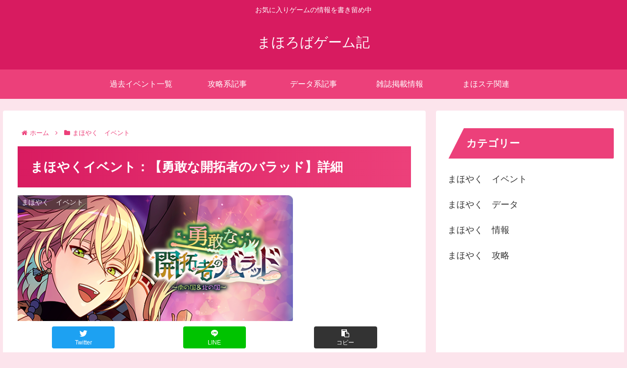

--- FILE ---
content_type: text/html; charset=utf-8
request_url: https://www.google.com/recaptcha/api2/aframe
body_size: 267
content:
<!DOCTYPE HTML><html><head><meta http-equiv="content-type" content="text/html; charset=UTF-8"></head><body><script nonce="1S66J-eUjkq6mOgU4xJDYQ">/** Anti-fraud and anti-abuse applications only. See google.com/recaptcha */ try{var clients={'sodar':'https://pagead2.googlesyndication.com/pagead/sodar?'};window.addEventListener("message",function(a){try{if(a.source===window.parent){var b=JSON.parse(a.data);var c=clients[b['id']];if(c){var d=document.createElement('img');d.src=c+b['params']+'&rc='+(localStorage.getItem("rc::a")?sessionStorage.getItem("rc::b"):"");window.document.body.appendChild(d);sessionStorage.setItem("rc::e",parseInt(sessionStorage.getItem("rc::e")||0)+1);localStorage.setItem("rc::h",'1768711406206');}}}catch(b){}});window.parent.postMessage("_grecaptcha_ready", "*");}catch(b){}</script></body></html>

--- FILE ---
content_type: text/css
request_url: https://www.mahorobablog.net/wp-content/themes/cocoon-master/skins/veilnui-simplog-pink/style.css?ver=6.9&fver=20220315055955
body_size: 4609
content:
@charset "UTF-8";
/*!
  Skin Name: Veilnui Simplog (pink)
  Description: シンプルなブログスキン（ピンク）
  Skin URI: https://wp-cocoon.com/veilnui-simplog
  Author: veilnui
  Priority: 9840001000
  Screenshot URI: https://wp-cocoon.com/wp-content/themes/cocoon-master/skins/veilnui-simplog-pink/images/image.png
  Version: 1.1.7
  License: http://www.gnu.org/licenses/gpl-2.0.html/ GPL v2 or later
*/
@keyframes fadeIn {
  0% {
    transform: translateY(10%);
    opacity: 0;
  }
  100% {
    transform: translateY(0%);
    opacity: 1;
  }
}
body {
  background-color: #FCE4EC !important;
}

#container {
  display: flex;
  flex-direction: column;
  min-height: 100vh;
}

#content {
  margin-bottom: 20px;
}

#footer {
  margin-top: auto;
}

#header-container {
  background-color: #D81B60;
}
#header-container .tagline, #header-container .site-name-text {
  color: white;
}
#header-container #header {
  background-color: #D81B60;
}
#header-container .hlt-top-menu {
  background-color: #D81B60;
}
#header-container .hlt-top-menu #navi {
  background-color: #D81B60;
}
#header-container .hlt-top-menu #navi a:hover {
  background-color: #D81B60;
}
#header-container .hlt-top-menu #navi .sub-menu {
  background-color: #D81B60;
  color: white;
}
#header-container .hlt-center-logo {
  background-color: #EC407A;
}
#header-container .hlt-center-logo #navi {
  background-color: #EC407A;
}
#header-container .hlt-center-logo #navi a:hover {
  background-color: #EC407A;
}
#header-container .hlt-center-logo #navi .sub-menu {
  background-color: #EC407A;
  color: white;
}

#navi a {
  position: relative;
  color: white;
}
#navi a::after {
  position: absolute;
  content: "";
  top: auto;
  left: 0;
  bottom: 0;
  right: auto;
  width: 100%;
  height: 2px;
  background-color: white;
  transform: scale(0, 1);
  transform-origin: center top;
  transition: transform 0.3s;
}
#navi a:hover::after {
  transform: scale(1, 1);
}
#navi .fa-angle-down {
  color: white;
}
#navi .fa-angle-down:hover {
  color: white;
}

#go-to-top .go-to-top-button {
  width: 56px;
  height: 56px;
  background-color: #D81B60;
  border-radius: 50%;
}
#go-to-top .go-to-top-button:hover span {
  transform: rotate(360deg);
  transition: 0.2s;
}
#go-to-top .go-to-top-button span {
  color: white;
}

#breadcrumb span, #breadcrumb a {
  color: #EC407A;
}

#sidebar-menu-content h2, #sidebar h2,
#sidebar-menu-content h3,
#sidebar h3 {
  background-color: #EC407A;
  color: white;
  padding: 5px 5px 5px 42px;
  line-height: 2.5;
  position: relative;
  z-index: 0;
}
#sidebar-menu-content h2::after, #sidebar h2::after,
#sidebar-menu-content h3::after,
#sidebar h3::after {
  position: absolute;
  content: "";
  top: -2px;
  left: -2px;
  bottom: auto;
  right: auto;
  z-index: 1;
  border: 0;
  border-left: solid 40px white;
  border-bottom: solid 79px transparent;
}

#sidebar .widget_rss .widget-title .rss-widget-icon, #slide-in-sidebar .widget_rss .widget-title .rss-widget-icon {
  display: none;
}
#sidebar .widget_rss .widget-title .rsswidget, #slide-in-sidebar .widget_rss .widget-title .rsswidget {
  color: white;
  text-decoration: none;
}
#sidebar .widget_rss .widget-title .rsswidget:hover, #slide-in-sidebar .widget_rss .widget-title .rsswidget:hover {
  background-color: #EC407A;
}
#sidebar .widget_rss ul li, #slide-in-sidebar .widget_rss ul li {
  border-radius: 4px;
  padding: 0.5em;
}
#sidebar .widget_rss ul li:hover, #slide-in-sidebar .widget_rss ul li:hover {
  background-color: #FCE4EC;
  transition: all 0.3s ease;
}
#sidebar .widget_rss ul li a, #slide-in-sidebar .widget_rss ul li a {
  background-color: transparent;
  border-bottom: solid transparent 1px;
}
#sidebar .widget_rss ul li a:hover, #slide-in-sidebar .widget_rss ul li a:hover {
  border-bottom: solid #EC407A 1px;
  border-bottom-left-radius: 0;
  border-bottom-right-radius: 0;
}
#sidebar .widget_cta_box .cta-box, #slide-in-sidebar .widget_cta_box .cta-box {
  border: solid #EC407A 1px;
  background-color: white;
}
#sidebar .widget_cta_box .cta-heading, #slide-in-sidebar .widget_cta_box .cta-heading {
  color: #D81B60;
}
#sidebar .widget_cta_box .cta-content, #slide-in-sidebar .widget_cta_box .cta-content {
  color: #333333;
}
#sidebar .widget_sns_follow_buttons .sns-follow .feedly-button:hover, #slide-in-sidebar .widget_sns_follow_buttons .sns-follow .feedly-button:hover {
  background-color: #2BB24C;
  opacity: 0.7;
}
#sidebar .widget_sns_follow_buttons .sns-follow .rss-button:hover, #slide-in-sidebar .widget_sns_follow_buttons .sns-follow .rss-button:hover {
  background-color: #F26522;
  opacity: 0.7;
}
#sidebar .widget_navi_entries a, #slide-in-sidebar .widget_navi_entries a {
  border-radius: 4px;
}
#sidebar .widget_navi_entries a:hover, #slide-in-sidebar .widget_navi_entries a:hover {
  background-color: #FCE4EC;
  transition: all 0.3s ease;
}
#sidebar .widget_navi_entries .navi-entry-card-link::after, #slide-in-sidebar .widget_navi_entries .navi-entry-card-link::after {
  border-top: solid #EC407A 2px;
  border-right: solid #EC407A 2px;
}
#sidebar .widget_navi_entries .border-partition a, #slide-in-sidebar .widget_navi_entries .border-partition a {
  margin: 0;
  border-radius: 0;
  border-bottom: solid #EC407A 1px;
}
#sidebar .widget_navi_entries .border-partition a:first-of-type, #slide-in-sidebar .widget_navi_entries .border-partition a:first-of-type {
  border-top: solid #EC407A 1px;
}
#sidebar .widget_navi_entries .border-square a, #slide-in-sidebar .widget_navi_entries .border-square a {
  border: solid #EC407A 1px;
}
#sidebar .widget_navi_entries .card-large-image a:hover, #slide-in-sidebar .widget_navi_entries .card-large-image a:hover {
  background-color: transparent;
}
#sidebar .widget_author_box .author-box, #slide-in-sidebar .widget_author_box .author-box {
  border-color: #EC407A;
}
#sidebar .widget_author_box .author-box .author-widget-name, #slide-in-sidebar .widget_author_box .author-box .author-widget-name {
  color: #EC407A;
  font-weight: bold;
}
#sidebar .widget_author_box .author-box .follow-button, #slide-in-sidebar .widget_author_box .author-box .follow-button {
  border: none;
  color: white;
}
#sidebar .widget_author_box .author-box .website-button, #slide-in-sidebar .widget_author_box .author-box .website-button {
  background-color: #002561;
}
#sidebar .widget_author_box .author-box .twitter-button, #slide-in-sidebar .widget_author_box .author-box .twitter-button {
  background-color: #1DA1F2;
}
#sidebar .widget_author_box .author-box .facebook-button, #slide-in-sidebar .widget_author_box .author-box .facebook-button {
  background-color: #3B5998;
}
#sidebar .widget_author_box .author-box .hatebu-button, #slide-in-sidebar .widget_author_box .author-box .hatebu-button {
  background-color: #2C6EBD;
}
#sidebar .widget_author_box .author-box .instagram-button, #slide-in-sidebar .widget_author_box .author-box .instagram-button {
  background-color: #405DE6;
}
#sidebar .widget_author_box .author-box .youtube-button, #slide-in-sidebar .widget_author_box .author-box .youtube-button {
  background-color: #CD201F;
}
#sidebar .widget_author_box .author-box .linkedin-button, #slide-in-sidebar .widget_author_box .author-box .linkedin-button {
  background-color: #0077B5;
}
#sidebar .widget_author_box .author-box .note-button, #slide-in-sidebar .widget_author_box .author-box .note-button {
  background-color: #41C9B4;
}
#sidebar .widget_author_box .author-box .flickr-button, #slide-in-sidebar .widget_author_box .author-box .flickr-button {
  background-color: #111111;
}
#sidebar .widget_author_box .author-box .pinterest-button, #slide-in-sidebar .widget_author_box .author-box .pinterest-button {
  background-color: #BD081C;
}
#sidebar .widget_author_box .author-box .line-button, #slide-in-sidebar .widget_author_box .author-box .line-button {
  background-color: #00C300;
}
#sidebar .widget_author_box .author-box .slack-button, #slide-in-sidebar .widget_author_box .author-box .slack-button {
  background-color: #E01563;
}
#sidebar .widget_author_box .author-box .amazon-button, #slide-in-sidebar .widget_author_box .author-box .amazon-button {
  background-color: #FF9900;
}
#sidebar .widget_author_box .author-box .twitch-button, #slide-in-sidebar .widget_author_box .author-box .twitch-button {
  background-color: #6441A4;
}
#sidebar .widget_author_box .author-box .rakuten-room-button, #slide-in-sidebar .widget_author_box .author-box .rakuten-room-button {
  background-color: #C61E79;
}
#sidebar .widget_author_box .author-box .github-button, #slide-in-sidebar .widget_author_box .author-box .github-button {
  background-color: #4078C0;
}
#sidebar .widget_author_box .author-box .codepen-button, #slide-in-sidebar .widget_author_box .author-box .codepen-button {
  background-color: #333333;
}
#sidebar .widget_author_box .author-box .feedly-button, #slide-in-sidebar .widget_author_box .author-box .feedly-button {
  background-color: #2BB24C;
}
#sidebar .widget_author_box .author-box .rss-button, #slide-in-sidebar .widget_author_box .author-box .rss-button {
  background-color: #F26522;
}
#sidebar .widget_item_ranking .border-element, #slide-in-sidebar .widget_item_ranking .border-element {
  border-radius: 4px;
  border: solid #EC407A 1px;
}
#sidebar .widget_popular_entries a, #slide-in-sidebar .widget_popular_entries a {
  border-radius: 4px;
}
#sidebar .widget_popular_entries a:hover, #slide-in-sidebar .widget_popular_entries a:hover {
  background-color: #FCE4EC;
  transition: all 0.3s ease;
}
#sidebar .widget_popular_entries .popular-entry-card-link::after, #slide-in-sidebar .widget_popular_entries .popular-entry-card-link::after {
  border-top: solid #EC407A 2px;
  border-right: solid #EC407A 2px;
}
#sidebar .widget_popular_entries .border-partition a, #slide-in-sidebar .widget_popular_entries .border-partition a {
  margin: 0;
  border-radius: 0;
  border-bottom: solid #EC407A 1px;
}
#sidebar .widget_popular_entries .border-partition a:first-of-type, #slide-in-sidebar .widget_popular_entries .border-partition a:first-of-type {
  border-top: solid #EC407A 1px;
}
#sidebar .widget_popular_entries .border-square a, #slide-in-sidebar .widget_popular_entries .border-square a {
  border: solid #EC407A 1px;
}
#sidebar .widget_popular_entries .card-large-image a:hover, #slide-in-sidebar .widget_popular_entries .card-large-image a:hover {
  background-color: transparent;
}
#sidebar .widget_new_entries a, #slide-in-sidebar .widget_new_entries a {
  border-radius: 4px;
}
#sidebar .widget_new_entries a:hover, #slide-in-sidebar .widget_new_entries a:hover {
  background-color: #FCE4EC;
  transition: all 0.3s ease;
}
#sidebar .widget_new_entries .new-entry-card-link::after, #slide-in-sidebar .widget_new_entries .new-entry-card-link::after {
  border-top: solid #EC407A 2px;
  border-right: solid #EC407A 2px;
}
#sidebar .widget_new_entries .border-partition a, #slide-in-sidebar .widget_new_entries .border-partition a {
  margin: 0;
  border-radius: 0;
  border-bottom: solid #EC407A 1px;
}
#sidebar .widget_new_entries .border-partition a:first-of-type, #slide-in-sidebar .widget_new_entries .border-partition a:first-of-type {
  border-top: solid #EC407A 1px;
}
#sidebar .widget_new_entries .border-square a, #slide-in-sidebar .widget_new_entries .border-square a {
  border: solid #EC407A 1px;
}
#sidebar .widget_new_entries .card-large-image a:hover, #slide-in-sidebar .widget_new_entries .card-large-image a:hover {
  background-color: transparent;
}
#sidebar .widget_recent_comments .recent-comments .recent-comment-content, #slide-in-sidebar .widget_recent_comments .recent-comments .recent-comment-content {
  border: solid #EC407A 1px;
}
#sidebar .widget_recent_comments .recent-comments .recent-comment-content::before, #sidebar .widget_recent_comments .recent-comments .recent-comment-content::after, #slide-in-sidebar .widget_recent_comments .recent-comments .recent-comment-content::before, #slide-in-sidebar .widget_recent_comments .recent-comments .recent-comment-content::after {
  border-bottom-color: #EC407A;
}
#sidebar .widget_recent_comments .recent-comments a:hover, #slide-in-sidebar .widget_recent_comments .recent-comments a:hover {
  background-color: white;
}
#sidebar .widget_toc .toc-content li a:hover, #slide-in-sidebar .widget_toc .toc-content li a:hover {
  transition: all 0.3s ease;
  color: #EC407A;
  text-decoration: none;
}
#sidebar .widget_related_entries a, #slide-in-sidebar .widget_related_entries a {
  border-radius: 4px;
}
#sidebar .widget_related_entries a:hover, #slide-in-sidebar .widget_related_entries a:hover {
  background-color: #FCE4EC;
  transition: all 0.3s ease;
}
#sidebar .widget_related_entries .widget-related-entry-card-link::after, #slide-in-sidebar .widget_related_entries .widget-related-entry-card-link::after {
  border-top: solid #EC407A 2px;
  border-right: solid #EC407A 2px;
}
#sidebar .widget_related_entries .border-partition a, #slide-in-sidebar .widget_related_entries .border-partition a {
  margin: 0;
  border-radius: 0;
  border-bottom: solid #EC407A 1px;
}
#sidebar .widget_related_entries .border-partition a:first-of-type, #slide-in-sidebar .widget_related_entries .border-partition a:first-of-type {
  border-top: solid #EC407A 1px;
}
#sidebar .widget_related_entries .border-square a, #slide-in-sidebar .widget_related_entries .border-square a {
  border: solid #EC407A 1px;
}
#sidebar .widget_related_entries .card-large-image a:hover, #slide-in-sidebar .widget_related_entries .card-large-image a:hover {
  background-color: transparent;
}
#sidebar .widget_archive a, #slide-in-sidebar .widget_archive a {
  border-radius: 4px;
}
#sidebar .widget_archive a:hover, #slide-in-sidebar .widget_archive a:hover {
  background-color: #FCE4EC;
  transition: all 0.3s ease;
}
#sidebar .widget_archive select, #slide-in-sidebar .widget_archive select {
  border: none;
  border-bottom: solid #EC407A 1px;
  background-color: transparent;
  border-bottom-left-radius: 0;
  border-bottom-right-radius: 0;
}
#sidebar .widget_archive select:focus, #slide-in-sidebar .widget_archive select:focus {
  transition: all 0.3s ease;
  background-color: #FCE4EC;
}
#sidebar .widget_categories a, #slide-in-sidebar .widget_categories a {
  border-radius: 4px;
}
#sidebar .widget_categories a:hover, #slide-in-sidebar .widget_categories a:hover {
  background-color: #FCE4EC;
  transition: all 0.3s ease;
}
#sidebar .widget_categories select, #slide-in-sidebar .widget_categories select {
  border: none;
  border-bottom: solid #EC407A 1px;
  background-color: transparent;
  border-bottom-left-radius: 0;
  border-bottom-right-radius: 0;
}
#sidebar .widget_categories select:focus, #slide-in-sidebar .widget_categories select:focus {
  transition: all 0.3s ease;
  background-color: #FCE4EC;
}
#sidebar .widget_calendar #wp-calendar caption, #slide-in-sidebar .widget_calendar #wp-calendar caption {
  color: white;
  border-color: #AD1457;
  background-color: #D81B60;
}
#sidebar .widget_calendar #wp-calendar thead tr th, #slide-in-sidebar .widget_calendar #wp-calendar thead tr th {
  color: white;
  border-color: #AD1457;
  background-color: #EC407A;
}
#sidebar .widget_calendar #wp-calendar tbody tr td, #slide-in-sidebar .widget_calendar #wp-calendar tbody tr td {
  color: white;
  border-color: #AD1457;
  background-color: #F48FB1;
}
#sidebar .widget_calendar #wp-calendar tbody tr td a, #slide-in-sidebar .widget_calendar #wp-calendar tbody tr td a {
  border-radius: 0;
  background-color: #F48FB1;
  color: white;
}
#sidebar .widget_calendar #wp-calendar tbody tr td#today, #sidebar .widget_calendar #wp-calendar tbody tr td#today a, #slide-in-sidebar .widget_calendar #wp-calendar tbody tr td#today, #slide-in-sidebar .widget_calendar #wp-calendar tbody tr td#today a {
  background-color: #EC407A;
  color: white;
}
#sidebar .widget_calendar #wp-calendar tfoot, #slide-in-sidebar .widget_calendar #wp-calendar tfoot {
  display: none;
}
#sidebar .widget_media_gallery img, #slide-in-sidebar .widget_media_gallery img {
  border: none;
}
#sidebar .widget_tag_cloud a, #slide-in-sidebar .widget_tag_cloud a {
  border-radius: 4px;
}
#sidebar .widget_tag_cloud a:hover, #slide-in-sidebar .widget_tag_cloud a:hover {
  background-color: #FCE4EC;
  transition: all 0.3s ease;
}
#sidebar .widget_tag_cloud a .fa-tag, #slide-in-sidebar .widget_tag_cloud a .fa-tag {
  color: #EC407A;
}
#sidebar .widget_nav_menu a, #slide-in-sidebar .widget_nav_menu a {
  border-radius: 4px;
}
#sidebar .widget_nav_menu a:hover, #slide-in-sidebar .widget_nav_menu a:hover {
  background-color: #FCE4EC;
  transition: all 0.3s ease;
}
#sidebar .widget_meta a, #slide-in-sidebar .widget_meta a {
  border-radius: 4px;
}
#sidebar .widget_meta a:hover, #slide-in-sidebar .widget_meta a:hover {
  background-color: #FCE4EC;
  transition: all 0.3s ease;
}
#sidebar .widget_pages a, #slide-in-sidebar .widget_pages a {
  border-radius: 4px;
}
#sidebar .widget_pages a:hover, #slide-in-sidebar .widget_pages a:hover {
  background-color: #FCE4EC;
  transition: all 0.3s ease;
}
#sidebar .widget_recent_entries a, #slide-in-sidebar .widget_recent_entries a {
  border-radius: 4px;
}
#sidebar .widget_recent_entries a:hover, #slide-in-sidebar .widget_recent_entries a:hover {
  background-color: #FCE4EC;
  transition: all 0.3s ease;
}
#sidebar .widget_search .search-edit, #slide-in-sidebar .widget_search .search-edit {
  border-width: 0 0 2px 0;
  border-radius: 0;
  border-top-left-radius: 4px;
  border-top-right-radius: 4px;
  border-bottom: 2px solid #EC407A;
}
#sidebar .widget_search .search-edit:focus, #slide-in-sidebar .widget_search .search-edit:focus {
  background-color: #FCE4EC;
  transition: all 0.3s ease;
}
#sidebar .widget_search .search-edit:focus ~ .search-submit, #slide-in-sidebar .widget_search .search-edit:focus ~ .search-submit {
  transition: all 0.3s ease;
  color: #EC407A;
}
#sidebar .widget_search .search-submit:hover, #slide-in-sidebar .widget_search .search-submit:hover {
  transition: all 0.3s ease;
  color: #EC407A;
}
#sidebar .widget_media_image .wp-caption, #slide-in-sidebar .widget_media_image .wp-caption {
  border: none;
  background-color: transparent;
}

#pager-post-navi.post-navi-border a {
  border-top: solid #EC407A 1px;
  border-bottom: solid #EC407A 1px;
}
#pager-post-navi.post-navi-border .prev-post ~ .next-post {
  border-top: none;
}
#pager-post-navi a:hover {
  transition: all 0.3s ease;
  background-color: #FCE4EC;
}
#pager-post-navi a .fa {
  color: #D81B60;
}

#main #list.ecb-entry-border {
  margin-bottom: 1em;
}
#main #list.ecb-entry-border a {
  border-top: solid 1px #EC407A;
  margin-bottom: 0;
  border-radius: 0;
}
#main #list.ecb-entry-border a:nth-last-child(1) {
  border-bottom: solid 1px #EC407A;
}
#main #list .entry-card-wrap {
  border: none;
  color: #333333;
  border-radius: 4px;
  margin-bottom: 1em;
}
#main #list .entry-card-wrap:hover {
  background-color: #FCE4EC;
  transition: all 0.3s ease;
}

#main .cat-label {
  top: 0;
  left: 0;
  bottom: auto;
  right: auto;
  border: none;
}

#main .article .blogcard {
  border: solid #EC407A 1px;
  transition: all 0.3s ease;
}
#main .article .blogcard:hover {
  background-color: #FCE4EC;
}

#main .post-password-form input[type="password"] {
  border-radius: 0;
  border: none;
  border-top-left-radius: 4px;
  border-top-right-radius: 4px;
  border-bottom: solid #EC407A 1px;
  background-color: transparent;
}
#main .post-password-form input[type="password"]:focus {
  transition: all 0.3s ease;
  background-color: #FCE4EC;
}
#main .post-password-form input[type="submit"] {
  margin: 1em 0;
  display: inline-block;
  background-color: #EC407A;
  border: none;
  border-radius: 4px;
  color: white;
}

#related-entries.recb-entry-border a {
  border: none;
  border-top: solid #EC407A 1px;
  border-radius: 0;
}
#related-entries.recb-entry-border a:nth-last-child(1) {
  border-bottom: solid #EC407A 1px;
}
#related-entries .related-entry-card-wrap {
  margin: 0;
  background-color: transparent;
  border-radius: 4px;
}
#related-entries .related-entry-card-wrap:hover {
  transition: all 0.3s ease;
  background-color: #FCE4EC;
}

#main .pagination-previous-link, #main .pagination-next-link {
  color: white;
  background-color: #EC407A;
  border: none;
  border-radius: 4px;
}
#main .pagination span {
  color: white;
  border: none;
  border-radius: 4px;
  background-color: #EC407A;
}
#main .pagination a {
  color: white;
  border: none;
  border-radius: 4px;
  background-color: #EC407A;
}

#toc, .toc {
  margin: 0;
  width: 100%;
  padding: 0;
  border-color: #EC407A;
  border-radius: 4px;
}
#toc .toc-title, .toc .toc-title {
  padding: 0;
  background-color: #EC407A;
  color: white;
}
#toc .toc-title::after, .toc .toc-title::after {
  color: white;
  text-decoration: none;
}
#toc .toc-content, .toc .toc-content {
  padding: 1em;
}
#toc .toc-content .toc-list, .toc .toc-content .toc-list {
  margin: 0 1em;
}
#toc .toc-content .toc-list li, .toc .toc-content .toc-list li {
  margin: 0;
}
#toc .toc-content .toc-list li a, .toc .toc-content .toc-list li a {
  transition: all 0.3s ease;
}
#toc .toc-content .toc-list li a:hover, .toc .toc-content .toc-list li a:hover {
  color: #EC407A;
  text-decoration: none;
}

#main .entry-header h1.entry-title {
  background: linear-gradient(to right, #D81B60, #EC407A);
  color: white;
  padding: 1em;
}
#main .entry-content h2, #main .entry-content h3, #main .entry-content h4, #main .entry-content h5, #main .entry-content h6 {
  color: #D81B60;
  background-color: transparent;
  border: 0;
  border-bottom: 5px solid #D81B60;
}
#main .entry-content h2, #main .entry-content h3 {
  padding: 0.5em;
}
#main .entry-content h3 {
  border-width: 3px;
}
#main .entry-content h3::after {
  width: 100%;
  height: 3px;
}
#main .entry-content h4, #main .entry-content h5, #main .entry-content h6 {
  padding: 0.25em;
  border-width: 1px;
}
#main .wp-block-quote {
  border: solid #D81B60 1px;
  background-color: #FCE4EC;
}
#main .wp-block-quote::before, #main .wp-block-quote::after {
  color: #D81B60;
}
#main .wp-block-quote cite {
  color: #EC407A;
}
#main .wp-block-file button {
  background-color: #EC407A;
}

pre {
  border: solid #D81B60 1px;
  background-color: #FCE4EC;
}

blockquote {
  border: solid #D81B60 1px;
  background-color: #FCE4EC;
}
blockquote::before, blockquote::after {
  color: #D81B60;
}
blockquote cite {
  color: #EC407A;
}

.wp-block-table tbody {
  border: solid #EC407A 1px;
}
.wp-block-table tbody tr:nth-child(odd) {
  background-color: #F48FB1;
}
.wp-block-table tbody tr:nth-child(even) {
  background-color: white;
}
.wp-block-table tbody tr td {
  border: none;
}

#main .wp-block-calendar #wp-calendar caption {
  color: white;
  border-color: #AD1457;
  background-color: #D81B60;
}
#main .wp-block-calendar #wp-calendar thead tr th {
  color: white;
  border-color: #AD1457;
  background-color: #EC407A;
}
#main .wp-block-calendar #wp-calendar tbody tr td {
  color: white;
  border-color: #AD1457;
  background-color: #F48FB1;
}
#main .wp-block-calendar #wp-calendar tbody tr td a {
  border-radius: 0;
  background-color: #F48FB1;
  color: white;
}
#main .wp-block-calendar #wp-calendar tbody tr td#today, #main .wp-block-calendar #wp-calendar tbody tr td#today a {
  background-color: #EC407A;
  color: white;
}
#main .wp-block-calendar #wp-calendar tfoot {
  display: none;
}
#main .wp-block-archives select {
  border: solid #EC407A 1px;
  background-color: #FCE4EC;
}
#main .wp-block-categories select {
  border: solid #EC407A 1px;
  background-color: #FCE4EC;
}
#main .wp-block-search {
  display: flex;
  flex-direction: row;
}
#main .wp-block-search input {
  width: auto;
  border-top: none;
  border-left: none;
  border-right: none;
  border-bottom: solid #EC407A 2px;
}
#main .wp-block-search input:focus {
  background-color: #FCE4EC;
  transition: all 0.3s ease;
}
#main .wp-block-search button {
  display: inline-block;
  padding: 1em 2em;
  background-color: #EC407A;
  border: none;
  color: white;
  border-top-right-radius: 4px;
  border-top-left-radius: 4px;
}
#main .wp-block-tag-cloud a {
  text-decoration: none;
  border-radius: 4px;
  color: #333333;
}
#main .wp-block-tag-cloud a:hover {
  background-color: #FCE4EC;
  transition: all 0.3s ease;
}
#main .wp-block-tag-cloud a .fa-tag {
  color: #EC407A;
}

#main .page .sns-share, #main .page .sns-follow {
  display: none;
}

#comment-area .reply a {
  border: none;
  color: white;
  background-color: #EC407A;
}

#comment-reply-btn {
  color: white;
  background-color: #EC407A;
  border-radius: 4px;
  border: none;
}

#comment, #author, #email, #url {
  border: none;
  border-bottom: 2px solid #EC407A;
  border-radius: 0;
}
#comment:focus, #author:focus, #email:focus, #url:focus {
  background-color: #FCE4EC;
  transition: all 0.3s ease;
}

#submit {
  color: white;
  background-color: #EC407A;
  border-radius: 4px;
  border: none;
}

#footer {
  color: white;
  background-color: black;
}
#footer .site-name-text {
  color: white;
}
#footer #navi-footer a {
  color: white;
  background-color: black;
}
#footer #navi-footer a:hover {
  background-color: white;
  color: black;
}

body .mobile-menu-buttons {
  background-color: #D81B60;
}
body .mobile-menu-buttons .menu-button:hover {
  background-color: #D81B60;
}
body .mobile-menu-buttons .menu-button .menu-button-in {
  color: white;
}
body .mobile-menu-buttons .navi-menu-button .navi-menu-content {
  background-color: white;
}
body .mobile-menu-buttons .navi-menu-button .navi-menu-content a {
  color: #D81B60;
  margin: 0.5em 0 0.5em 0;
  border-bottom: solid #EC407A 1px;
}
body .mobile-menu-buttons .navi-menu-button .navi-menu-content a:hover {
  background-color: white;
}
body .mobile-menu-buttons .navi-menu-button .navi-menu-content .fa {
  color: #D81B60;
}
body .mobile-menu-buttons .search-menu-button .search-edit {
  border-width: 0 0 2px 0;
  border-radius: 4px;
  border-bottom: 2px solid #EC407A;
  background-color: #FCE4EC;
}
body .mobile-menu-buttons .search-menu-button .search-submit {
  color: #EC407A;
}


--- FILE ---
content_type: text/css
request_url: https://www.mahorobablog.net/wp-content/themes/cocoon-child-master/style.css?ver=6.9&fver=20221120075640
body_size: 422
content:
@charset "UTF-8";

/*!
Theme Name: Cocoon Child
Template:   cocoon-master
Version:    1.1.1
*/

/************************************
** 子テーマ用のスタイルを書く
************************************/
/*必要ならばここにコードを書く*/

/************************************
** レスポンシブデザイン用のメディアクエリ
************************************/
/*1023px以下*/
@media screen and (max-width: 1023px){
  /*必要ならばここにコードを書く*/
}

/*834px以下*/
@media screen and (max-width: 834px){
  /*必要ならばここにコードを書く*/
}

/*480px以下*/
@media screen and (max-width: 480px){
  /*必要ならばここにコードを書く*/
}
// 以下、PC or スマホ・タブレット条件分岐
// PCでのみ表示するコンテンツ
function if_is_pc($atts, $content = null )
{
$content = do_shortcode( $content);
 if(!wp_is_mobile())
 {
 return $content;
 }
}
add_shortcode('pc', 'if_is_pc');
// スマホ・タブレットでのみ表示するコンテンツ
function if_is_nopc($atts, $content = null )
{
$content = do_shortcode( $content);
 if(wp_is_mobile())
 {
 return $content;
 }
}
add_shortcode('nopc', 'if_is_nopc');